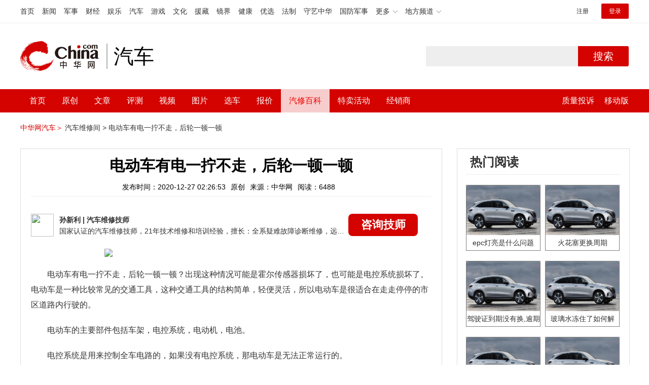

--- FILE ---
content_type: text/html; charset=UTF-8
request_url: https://3g.china.com/auto/mip/56638.html
body_size: 5859
content:
<!DOCTYPE html>
<html>
    <!DOCTYPE html>
<html>
<head>
<meta charset="utf-8">
<meta http-equiv=X-UA-Compatible content="IE=edge,chrome=1">
<meta name="viewport" content="width=device-width,initial-scale=1,maximum-scale=1,minimum-scale=1,user-scalable=no">
<title>电动车有电一拧不走，后轮一顿一顿_中华网汽车</title>
<meta name="keywords" content="电动车有电一拧不走，后轮一顿一顿">
<meta name="description" content="出现这种情况可能是霍尔传感器损坏了，也可能是电控系统损坏了。电动车是一种比较常见的交通工具，这种交通工具的结构简单，轻便">
<meta name="applicable-device" content="mobile">
<link rel="canonical" href="https://auto.china.com/mip/56638.html">
<meta name="viewport" content="width=device-width, initial-scale=1, maximum-scale=1, user-scalable=no" />
<meta content="yes" name="apple-mobile-web-app-capable" />
<meta content="black" name="apple-mobile-web-app-status-bar-style" />
<meta name="apple-mobile-web-app-title" content="中华网汽车">
<meta property="og:image" content="">
<meta content="telephone=no" name="format-detection" />
<meta content="email=no" name="format-detection" />
<link rel="stylesheet" href="https://3g.china.com/auto/Public/wap/css/swiper.min.css">
<link rel="stylesheet" href="https://3g.china.com/auto/Public/wap/css/style.css?v=202960418">
<script src="https://res2.wx.qq.com/open/js/jweixin-1.4.0.js?2024"></script>
<link rel="stylesheet" href="https://3g.china.com/auto/Public/wap/css/login.css?2028">
<link rel="stylesheet" href="https://3g.china.com/auto/Public/wap/css/comment.css?20181018">
<link rel="stylesheet" href="https://3g.china.com/auto/Public/wap/layer_mobile/need/layer.css?2028">
<meta name="author" content="ck" />
<!--<meta http-equiv="Content-Security-Policy" content="upgrade-insecure-requests" />   -->
</head>
		<meta property="og:image" content="https://auto-pic.china.com/202007/16/5f10452268d1a.jpg">
	<meta name="format-detection" content="telephone=yes" />
     <script src="https://3g.china.com/auto/Public/wap/js/wap_redirect.js?v=20210418"></script>
	<link rel="stylesheet" href="https://3g.china.com/auto/Public/home/css/qx_newlitter.css">
	<link rel="stylesheet" href="https://3g.china.com/auto/Public/wap/css/new-style.css?v=202140803">
    <style>

        .arti-relatedList .new-item-img{float:right;}
        .arti-relatedList .new-item-avg{padding: 5.667vw 0;}
        .new-item-avg div{width:100%;}

    .artcleCon img{width: 500px;}
.detail-not-img{position: relative;}
.detail-not-img-text{ position:absolute;left:22%; top:16%; width:180px;height: 100px;line-height: 80px;; overflow: hidden;word-break:break-all; text-align:center;padding: 0px!important; text-indent: 0em !important;}
.detail-not-img-text-line{line-height: 1.5;display: inline-block; vertical-align: middle;}
 .more-detail-not-img{position: relative;}
.more-detail-not-img-text{ position:absolute;left:21%; top:26%; width:100px;height: 40px;line-height: 50px;; overflow: hidden;word-break:break-all; text-align:center;}
.more-detail-not-img-text-line{line-height: 1.5;display: inline-block; vertical-align: middle;}

    </style>
	<body>
		<div class="header_bg">
			<div class="header">
				<a href="//3g.china.com/" class="header_logo"></a>
				<span class="header_txt"><a href="https://3g.china.com/auto/">汽车</a></span>
				<a class="header_home_btn" id="js-top-bar-menu" style="margin-left:2vw;float:right;width:5vw;background-image:url(//3g.china.com/static/img/icon_nav_btn_gray.png);"></a>
			</div>
		</div>
		<section class="indx-main-nav">
			<a href="https://3g.china.com/auto/" class="cur">首页</a>
			<a href="https://3g.china.com/auto/all">文章</a>
			<a href="https://3g.china.com/auto/car">选车</a>
			<a href="https://3g.china.com/auto/qx">汽修</a>
			<a href="https://3g.china.com/auto/mip">百科</a>
		</section>
		<section class="auto-artTitle">
			<h1 class="new-auto-title">电动车有电一拧不走，后轮一顿一顿</h1>
			<div class="new-auto-related">
				<span>2020-12-27 02:26:53</span>
			</div>
		</section>
		<article class="auto-video-info mt30">
			<div class="auto-video-person">
				<div class="auto-video-person-top">
					<img src="http://auto-pic.china.com/5e9a60564fd20.jpg">
					<em>孙新利</em>
					<span>汽车维修技师 </span>
				</div>
				<div class="auto-video-ask"><a  href="https://3g.china.com/auto/consultation/index?author_id=2&rq_id=56638&sr=mip" target="_self">我要咨询</a></div>

			</div>

			<div class="auto-video-txt auto_height" id="js-auto-video-txt">

                 				<p><img class="img-responsive center-block" src="https://auto-pic.china.com/uploads/allimg/201210/1616301126-0.jpg" class="img-polaroid" /></p><p>出现这种情况可能是霍尔传感器损坏了，也可能是电控系统损坏了。电动车是一种比较常见的交通工具，这种交通工具的结构简单，轻便灵活，所以电动车是很适合在走走停停的市区道路内行驶的。</p><p>电动车的主要部件包括车架，电控系统，电动机，电池。</p><p>电控系统是用来控制全车电路的，如果没有电控系统，那电动车是无法正常运行的。</p><p>电动机是电动车动力的来源，电动机负责驱动电动车前进。</p><p>电池是用来储存电能的，电池可以给全车的电子设备供电。</p><p>如果没有电池，那电动车也是无法正常行驶的。</p><p>电池是一个需要定期更换的易损件，随着充放电次数的增加，电池的性能也会降低，所以电池是需要定期更换的。</p><p>在充电或放电时，电池中的离子会在电解液中移动，部分离子在电解液中移动时会与电解液发生化学反应。</p><p>随着充放电次数的增加，电池中的离子数量也会越来越少，所以电池的性能就会降低。</p><p>如果能够保持正确的用车习惯，那是可以有效延长电池的使用寿命的。</p><p>建议大家在充电时使用合适的充电器，并且要避免电池过度充电和过度放电。</p><p> </p>			</div>
			<!--广告轮播-->
			<div class="qx-swiper">
				<div class="qx-swiper-container">
					<div class="swiper-wrapper">
						<div class="swiper-slide"><a href="https://3g.china.com/auto/guide/29943.html"><img src="http://auto-pic.china.com/2023/03/30/642503accf9cb.jpg" alt=""></a></div><div class="swiper-slide"><a href="https://3g.china.com/auto/guide/30351.html"><img src="http://auto-pic.china.com/2023/03/30/6425038851e0a.jpg" alt=""></a></div><div class="swiper-slide"><a href="https://3g.china.com/auto/guide/31048.html"><img src="http://auto-pic.china.com/2023/06/05/647d94aebbe33.jpg" alt=""></a></div>					</div>
					<!--<div class="qx-swiper-pagination"></div>-->
				</div>
			</div>
			<!--<div class="qx-continue-reading" id="js-auto-video-showmore">阅读全文 ↓</div>-->

		</article>
				<section class="artiMod arti-relatedList mt80">

			<div class="new-modHd">

				<h4> 相关阅读 </h4>
			</div>
			<div class="defList" id="devlist">
                <div class="new-item">
					<div class="new-item-img">
						<a href="https://3g.china.com/auto/mip/1057707.html" title="电动车一顿一顿的是什么原因">
                            <img  src="http://auto-pic.china.com//mips/20230729/09512400.jpg" onerror="this.src='https://3g.china.com/auto/Public/wap/img/not-pic.jpg'">
						</a>
					</div>
					<div class="new-item-con">
						<h3 class="new-item-tit"><a href="https://3g.china.com/auto/mip/1057707.html" title="电动车一顿一顿的是什么原因" >电动车一顿一顿的是什么原因</a></h3>
						<div class="new-item-des">电动车一顿一顿的原因：1、车胎打气时没注意，把外胎打偏了。解决方法：需...</div>
					</div>
				</div><div class="new-item">
					<div class="new-item-img">
						<a href="https://3g.china.com/auto/mip/1049280.html" title="电动车给电一停一顿的是为什么">
                            <img  src="http://auto-pic.china.com//mips/20230729/11358600.jpg" onerror="this.src='https://3g.china.com/auto/Public/wap/img/not-pic.jpg'">
						</a>
					</div>
					<div class="new-item-con">
						<h3 class="new-item-tit"><a href="https://3g.china.com/auto/mip/1049280.html" title="电动车给电一停一顿的是为什么" >电动车给电一停一顿的是为什么</a></h3>
						<div class="new-item-des">电动车给电一停一顿的原因：1、电机线松动或烧毁。主要是接头没有接紧（接...</div>
					</div>
				</div><div class="new-item">
					<div class="new-item-img">
						<a href="https://3g.china.com/auto/mip/1025910.html" title="一松油门车就一顿一顿">
                            <img  src="http://auto-pic.china.com//mips/20230729/10649300.jpg" onerror="this.src='https://3g.china.com/auto/Public/wap/img/not-pic.jpg'">
						</a>
					</div>
					<div class="new-item-con">
						<h3 class="new-item-tit"><a href="https://3g.china.com/auto/mip/1025910.html" title="一松油门车就一顿一顿" >一松油门车就一顿一顿</a></h3>
						<div class="new-item-des">一松油门车就一顿一顿的原因：1、手动挡车辆出现这样的问题，大多数都是因...</div>
					</div>
				</div><div class="new-item">
					<div class="new-item-img">
						<a href="https://3g.china.com/auto/mip/491509.html" title="电动车拧油门一顿一顿不走是怎么回事？">
                            <img  src="http://auto-pic.china.com//mips/20230729/83135700.jpg" onerror="this.src='https://3g.china.com/auto/Public/wap/img/not-pic.jpg'">
						</a>
					</div>
					<div class="new-item-con">
						<h3 class="new-item-tit"><a href="https://3g.china.com/auto/mip/491509.html" title="电动车拧油门一顿一顿不走是怎么回事？" >电动车拧油门一顿一顿不走是怎么回事？</a></h3>
						<div class="new-item-des">电动车拧油门一顿一顿不走的主要原因是电量不足、电源线接触不良或是控制器...</div>
					</div>
				</div><div class="new-item">
					<div class="new-item-img">
						<a href="https://3g.china.com/auto/mip/478656.html" title="电动车拧油门一顿一顿不走原因，电动车拧油门">
                            <img  src="http://auto-pic.china.com//mips/20220624/50710500.jpg" onerror="this.src='https://3g.china.com/auto/Public/wap/img/not-pic.jpg'">
						</a>
					</div>
					<div class="new-item-con">
						<h3 class="new-item-tit"><a href="https://3g.china.com/auto/mip/478656.html" title="电动车拧油门一顿一顿不走原因，电动车拧油门" >电动车拧油门一顿一顿不走原因，电动车拧油门</a></h3>
						<div class="new-item-des">在夏天使用电动车的时候，尽量要注意蓄电池的安全，因为天气比较炎热，电动...</div>
					</div>
				</div><div class="new-item">
					<div class="new-item-img">
						<a href="https://3g.china.com/auto/mip/470457.html" title="电动车加油门起来一顿一顿不走">
                            <img  src="http://auto-pic.china.com//mips/20220208/47968100.jpg" onerror="this.src='https://3g.china.com/auto/Public/wap/img/not-pic.jpg'">
						</a>
					</div>
					<div class="new-item-con">
						<h3 class="new-item-tit"><a href="https://3g.china.com/auto/mip/470457.html" title="电动车加油门起来一顿一顿不走" >电动车加油门起来一顿一顿不走</a></h3>
						<div class="new-item-des">电动机加油门时一顿一顿的主要原因是电量不足，电源线接触不良，或是控制器...</div>
					</div>
				</div><div class="new-item">
					<div class="new-item-img">
						<a href="https://3g.china.com/auto/mip/411417.html" title="电动车启动时一顿一顿是怎么回事">
                            <img  src="http://auto-pic.china.com//mips/20211252/39931800.jpg" onerror="this.src='https://3g.china.com/auto/Public/wap/img/not-pic.jpg'">
						</a>
					</div>
					<div class="new-item-con">
						<h3 class="new-item-tit"><a href="https://3g.china.com/auto/mip/411417.html" title="电动车启动时一顿一顿是怎么回事" >电动车启动时一顿一顿是怎么回事</a></h3>
						<div class="new-item-des">电动车启动时一顿一顿的原因有电机线松动，或烧焦；电瓶电量不足，或电瓶接...</div>
					</div>
				</div><div class="new-item">
					<div class="new-item-img">
						<a href="https://3g.china.com/auto/mip/383390.html" title="电动车后轮一顿一顿的什么情况">
                            <img  src="http://auto-pic.china.com/cj/202110/21/1634802006_81236800.jpg" onerror="this.src='https://3g.china.com/auto/Public/wap/img/not-pic.jpg'">
						</a>
					</div>
					<div class="new-item-con">
						<h3 class="new-item-tit"><a href="https://3g.china.com/auto/mip/383390.html" title="电动车后轮一顿一顿的什么情况" >电动车后轮一顿一顿的什么情况</a></h3>
						<div class="new-item-des">		出现这种情况可能是后轮的电动机出现了故障导致的。电动车是一种结构简...</div>
					</div>
				</div><div class="new-item">
					<div class="new-item-img">
						<a href="https://3g.china.com/auto/mip/97461.html" title="电动车加速时一顿一顿的">
                            <img  src="http://auto-pic.china.com/202103/17/1615969991_51175600.jpg" onerror="this.src='https://3g.china.com/auto/Public/wap/img/not-pic.jpg'">
						</a>
					</div>
					<div class="new-item-con">
						<h3 class="new-item-tit"><a href="https://3g.china.com/auto/mip/97461.html" title="电动车加速时一顿一顿的" >电动车加速时一顿一顿的</a></h3>
						<div class="new-item-des">
出现这样的状况大约率是由于刹车断电开关出现了故障问题影响到的，出现这...</div>
					</div>
				</div><div class="new-item">
					<div class="new-item-img">
						<a href="https://3g.china.com/auto/mip/59921.html" title="电动车加速时一顿一顿的">
                            <img  src="http://auto-pic.china.com//uploads/allimg/201210/1A533Da-0.jpg" onerror="this.src='https://3g.china.com/auto/Public/wap/img/not-pic.jpg'">
						</a>
					</div>
					<div class="new-item-con">
						<h3 class="new-item-tit"><a href="https://3g.china.com/auto/mip/59921.html" title="电动车加速时一顿一顿的" >电动车加速时一顿一顿的</a></h3>
						<div class="new-item-des">出现这种情况大概率是因为刹车断电开关出现了故障导致的，出现这种情况后要...</div>
					</div>
				</div><div class="new-item">
					<div class="new-item-img">
						<a href="https://3g.china.com/auto/mip/59096.html" title="电动车启动的时候一顿一顿的">
                            <img  src="http://auto-pic.china.com//uploads/allimg/201210/1645334151-0.jpg" onerror="this.src='https://3g.china.com/auto/Public/wap/img/not-pic.jpg'">
						</a>
					</div>
					<div class="new-item-con">
						<h3 class="new-item-tit"><a href="https://3g.china.com/auto/mip/59096.html" title="电动车启动的时候一顿一顿的" >电动车启动的时候一顿一顿的</a></h3>
						<div class="new-item-des">出现这种情况可能是控制器损坏了，出现这种情况后应该去更换控制器。控制器...</div>
					</div>
				</div><div class="new-item">
					<div class="new-item-img">
						<a href="https://3g.china.com/auto/mip/58005.html" title="电动车电机咔咔响一顿一顿的">
                            <img  src="http://auto-pic.china.com//uploads/allimg/201210/1632313646-0.jpg" onerror="this.src='https://3g.china.com/auto/Public/wap/img/not-pic.jpg'">
						</a>
					</div>
					<div class="new-item-con">
						<h3 class="new-item-tit"><a href="https://3g.china.com/auto/mip/58005.html" title="电动车电机咔咔响一顿一顿的" >电动车电机咔咔响一顿一顿的</a></h3>
						<div class="new-item-des">这是因为电动机损坏了导致的，出现这种情况后一定要去维修。如果电动机已经...</div>
					</div>
				</div><div class="new-item">
					<div class="new-item-img">
						<a href="https://3g.china.com/auto/mip/57912.html" title="电动车进水后有电一拧不走">
                            <img  src="http://auto-pic.china.com//uploads/allimg/201210/16312U204-0.jpg" onerror="this.src='https://3g.china.com/auto/Public/wap/img/not-pic.jpg'">
						</a>
					</div>
					<div class="new-item-con">
						<h3 class="new-item-tit"><a href="https://3g.china.com/auto/mip/57912.html" title="电动车进水后有电一拧不走" >电动车进水后有电一拧不走</a></h3>
						<div class="new-item-des">出现这种情况是因为短路了导致的。电动车是一种结构比较简单的交通工具，这...</div>
					</div>
				</div><div class="new-item">
					<div class="new-item-img">
						<a href="https://3g.china.com/auto/mip/57382.html" title="电动车启动的时候一顿一顿的">
                            <img  src="http://auto-pic.china.com//uploads/allimg/201210/1625256228-0.jpg" onerror="this.src='https://3g.china.com/auto/Public/wap/img/not-pic.jpg'">
						</a>
					</div>
					<div class="new-item-con">
						<h3 class="new-item-tit"><a href="https://3g.china.com/auto/mip/57382.html" title="电动车启动的时候一顿一顿的" >电动车启动的时候一顿一顿的</a></h3>
						<div class="new-item-des">出现这种情况是控制器损坏了导致的。出现这种情况后应该去更换控制器。控制...</div>
					</div>
				</div><div class="new-item">
					<div class="new-item-img">
						<a href="https://3g.china.com/auto/mip/57330.html" title="电动车起步一顿一顿的是什么原因">
                            <img  src="http://auto-pic.china.com//uploads/allimg/201210/162451B62-0.jpg" onerror="this.src='https://3g.china.com/auto/Public/wap/img/not-pic.jpg'">
						</a>
					</div>
					<div class="new-item-con">
						<h3 class="new-item-tit"><a href="https://3g.china.com/auto/mip/57330.html" title="电动车起步一顿一顿的是什么原因" >电动车起步一顿一顿的是什么原因</a></h3>
						<div class="new-item-des">出现这种情况可能是电动机损坏导致的，可能是控制器损坏导致的。出现这种情...</div>
					</div>
				</div><div class="new-item">
					<div class="new-item-img">
						<a href="https://3g.china.com/auto/mip/56638.html" title="电动车有电一拧不走，后轮一顿一顿">
                            <img  src="http://auto-pic.china.com//uploads/allimg/201210/1616301126-0.jpg" onerror="this.src='https://3g.china.com/auto/Public/wap/img/not-pic.jpg'">
						</a>
					</div>
					<div class="new-item-con">
						<h3 class="new-item-tit"><a href="https://3g.china.com/auto/mip/56638.html" title="电动车有电一拧不走，后轮一顿一顿" >电动车有电一拧不走，后轮一顿一顿</a></h3>
						<div class="new-item-des">出现这种情况可能是霍尔传感器损坏了，也可能是电控系统损坏了。电动车是一...</div>
					</div>
				</div><div class="new-item">
					<div class="new-item-img">
						<a href="https://3g.china.com/auto/mip/56121.html" title="电动车加油门一顿一顿啥原因">
                            <img  src="http://auto-pic.china.com//uploads/allimg/201210/1610121051-0.jpg" onerror="this.src='https://3g.china.com/auto/Public/wap/img/not-pic.jpg'">
						</a>
					</div>
					<div class="new-item-con">
						<h3 class="new-item-tit"><a href="https://3g.china.com/auto/mip/56121.html" title="电动车加油门一顿一顿啥原因" >电动车加油门一顿一顿啥原因</a></h3>
						<div class="new-item-des">这可能是电瓶没电了导致的，也有可能是控制器损坏了导致的。如果是控制器损...</div>
					</div>
				</div><div class="new-item">
					<div class="new-item-img">
						<a href="https://3g.china.com/auto/mip/55296.html" title="电动车拧把手不走有电">
                            <img  src="http://auto-pic.china.com//uploads/allimg/201210/1600592261-0.jpg" onerror="this.src='https://3g.china.com/auto/Public/wap/img/not-pic.jpg'">
						</a>
					</div>
					<div class="new-item-con">
						<h3 class="new-item-tit"><a href="https://3g.china.com/auto/mip/55296.html" title="电动车拧把手不走有电" >电动车拧把手不走有电</a></h3>
						<div class="new-item-des">这是因为电动车的霍尔传感器损坏了导致的，出现这种情况后需要更换电动车的...</div>
					</div>
				</div><div class="new-item">
					<div class="new-item-img">
						<a href="https://3g.china.com/auto/mip/54896.html" title="电动车加油门一顿一顿啥原因">
                            <img  src="http://auto-pic.china.com//uploads/allimg/201210/1556313352-0.jpg" onerror="this.src='https://3g.china.com/auto/Public/wap/img/not-pic.jpg'">
						</a>
					</div>
					<div class="new-item-con">
						<h3 class="new-item-tit"><a href="https://3g.china.com/auto/mip/54896.html" title="电动车加油门一顿一顿啥原因" >电动车加油门一顿一顿啥原因</a></h3>
						<div class="new-item-des">这是控制器损坏了导致的，出现这种情况后应该更换控制器。控制器是电动车上...</div>
					</div>
				</div><div class="new-item">
					<div class="new-item-img">
						<a href="https://3g.china.com/auto/mip/53658.html" title="电动车拧油门一顿一顿要么不动了">
                            <img  src="http://auto-pic.china.com//uploads/allimg/201210/1542395622-0.jpg" onerror="this.src='https://3g.china.com/auto/Public/wap/img/not-pic.jpg'">
						</a>
					</div>
					<div class="new-item-con">
						<h3 class="new-item-tit"><a href="https://3g.china.com/auto/mip/53658.html" title="电动车拧油门一顿一顿要么不动了" >电动车拧油门一顿一顿要么不动了</a></h3>
						<div class="new-item-des">出现这种情况是由于电控系统损坏引起的，解决这个问题需要更换电控系统。电...</div>
					</div>
				</div>			</div>

		</section>
				<section class="artiMod arti-hotReadtList mt80">

			<div class="new-modHd">
				<h4>热门阅读</h4>
			</div>
			<ul>
                <li>
					<a  href="https://3g.china.com/auto/qx/6077.html">
						<img src="http://auto-pic.china.com/202006/28/5ef83e9023d35.jpg" onerror="this.src='https://3g.china.com/auto/Public/wap/img/not-pic.jpg'">
						<h5>epc灯亮是什么问题</h5>
					</a>
				</li><li>
					<a  href="https://3g.china.com/auto/qx/939.html">
						<img src="http://auto-pic.china.com/202101/15/60015b073c68a.jpg" onerror="this.src='https://3g.china.com/auto/Public/wap/img/not-pic.jpg'">
						<h5>火花塞更换周期</h5>
					</a>
				</li><li>
					<a  href="https://3g.china.com/auto/qx/4511.html">
						<img src="http://auto-pic.china.com/202005/18/5ec2474e70e99.jpg" onerror="this.src='https://3g.china.com/auto/Public/wap/img/not-pic.jpg'">
						<h5>驾驶证到期没有换,逾期怎么办??</h5>
					</a>
				</li><li>
					<a  href="https://3g.china.com/auto/qx/190.html">
						<img src="http://auto-pic.china.com/202012/30/5febdbfc947e9.jpg" onerror="this.src='https://3g.china.com/auto/Public/wap/img/not-pic.jpg'">
						<h5>玻璃水冻住了如何解决？</h5>
					</a>
				</li><li>
					<a  href="https://3g.china.com/auto/qx/807.html">
						<img src="http://auto-pic.china.com/202008/14/5f3634ef46193.jpg" onerror="this.src='https://3g.china.com/auto/Public/wap/img/not-pic.jpg'">
						<h5>bba是什么车</h5>
					</a>
				</li><li>
					<a  href="https://3g.china.com/auto/qx/5222.html">
						<img src="http://auto-pic.china.com/202005/21/5ec611ff71e32.jpg" onerror="this.src='https://3g.china.com/auto/Public/wap/img/not-pic.jpg'">
						<h5>92号95号汽油区别</h5>
					</a>
				</li>			</ul>
		</section>


		<!-- 弹层 -->
<div class="floating-shade" id="js-floating">
<script src="https://3g.china.com/auto/Public/wap/js/jquery-1.11.0.min.js?2026"></script>
<!-- 文章页右上角菜单弹层Start -->
  <div class="floating-layer" id="js-top-menu">
      <div class="fl-header">
          <a href="//3g.china.com/" class="header_logo"></a>
          <span class="header_txt"><a href="https://3g.china.com/auto/">汽车</a></span>
          <i class="fl-close js-pop-close"></i>
      </div>
      <div class="fl-tm-body">

      	<dl class="clearfix">
      		<dt><a href="https://3g.china.com/auto">首页</a></dt>
      	</dl>
        <dl class="clearfix">
            <dt><a href="https://3g.china.com/auto/all">文章</a></dt>
          <dd>
          <a href="https://3g.china.com/auto/new">新车</a>
          <a href="https://3g.china.com/auto/testing">评测</a>
          <a href="https://3g.china.com/auto/guide">导购</a>
         <!-- <a href="/">视频</a>
          <a href="/">原创</a>
          <a href="/">厂商</a>-->
          <a href="https://3g.china.com/auto/trade">行业</a>
          <a href="https://3g.china.com/auto/sale">行情</a>
          <a href="https://3g.china.com/auto/tech">科技</a>
          <!--<a href="/">游记</a>
          <a href="/">图说</a>-->
          <a href="https://3g.china.com/auto/experience">用车</a>
          <a href="https://3g.china.com/auto/ev">新能源</a>
          </dd>
        </dl>
      	<dl class="two-colum clearfix">
            <dt><a href="https://3g.china.com/auto/car">选车</a></dt>
      		<dd>
          <a href="https://3g.china.com/auto/car">品牌选车</a>
          <a href="https://3g.china.com/auto/select/filter">条件选车</a>
          <a href="https://3g.china.com/auto/top/user">用户关注</a>
          <a href="https://3g.china.com/auto/top">销量排行</a>
          <a href="https://3g.china.com/auto/top/ev">新能源</a>
          </dd>
      	</dl>
        <dl class="clearfix">
      		<dt><a href="https://3g.china.com/auto/video">视频</a></dt> 
            <dd>
                <a style="width:20vw" href="https://3g.china.com/auto/column-0-0-4-1">陈老师探4S店</a>
                <a style="width:16.33333vw" href="https://3g.china.com/auto/qx/">汽车维修间</a>
                <a href="https://3g.china.com/auto/mip/">汽修百科</a>
                <a style="margin-right:2.66667vw" href="https://3g.china.com/auto/wb/">维保数据</a>
                <a style="width:16.33333vw" href="https://3g.china.com/auto/fault/">故障码解析</a>
            </dd>
      	</dl>
          <dl class="clearfix">
      		<dt><a href="https://auto.china.com/movecar/address">会员</a></dt>
              <dd>
                <a href="https://auto.china.com/movecar/address">会员福利</a>
            </dd>
      	</dl>
       <!--   
        <dl class="clearfix">
          <dt><a href="/">图片</a></dt>
        </dl>
        <dl class="clearfix">
          <dt><a href="/">视频</a></dt>
        </dl>
          -->
      </div>
  </div>
<!-- 文章页右上角菜单弹层End -->

<div class="floating-bg"></div>
<script src="https://3g.china.com/auto/Public/wap/js/jquery-1.11.0.min.js"></script>
<script src="https://3g.china.com/auto/Public/wap/js/swiper.min.js"></script>
<script src="https://3g.china.com/auto/Public/wap/js/main.js?v=20200724"></script>
<script src="https://3g.china.com/auto/Public/wap/layer_mobile/layer.js"></script>
<script src="https://3g.china.com/auto/Public/wap/js/aes.js"></script>
<script src="https://3g.china.com/auto/Public/wap/js/md5.js"></script>
<script src="https://3g.china.com/auto/Public/wap/js/pad-zeropadding.js"></script>
<script src="https://3g.china.com/auto/Public/wap/js/crypjs.js?v=20191018"></script>
<script src="https://3g.china.com/auto/Public/wap/js/mip_main.js?v=20200721"></script>
<!-- wechatStart -->
<script src="//3g.china.com/js/wechatshare.v1.js"></script>
<script type="text/javascript">
    var img_url = 'http://auto-pic.china.com//uploads/allimg/201210/1616301126-0.jpg';
    if(!img_url){
        var base_url = "https://auto.china.com/";
        img_url =base_url +"Public/home/img/none_img.jpg";
    }
    mintPrompt.share({
        title:'电动车有电一拧不走，后轮一顿一顿_中华网汽车',
        summary:'出现这种情况可能是霍尔传感器损坏了，也可能是电控系统损坏了。电动车是一种比较常见的交通工具，这种交通工具的结构简单，轻便',
        pic:img_url
    });
</script>
<!-- wechatEnd -->
<script>
var _hmt = _hmt || [];
(function() {
  var hm = document.createElement("script");
  hm.src = "https://hm.baidu.com/hm.js?789205f497636728e9d3f81e85ba77e9";
  var s = document.getElementsByTagName("script")[0];
  s.parentNode.insertBefore(hm, s);
})();
</script>
<!--<div class="item-ad clearfix fiad" style="position:fixed;bottom:0;display:none;">-->
    <!--<a href="https://4s.china.com/zt/1.html" >-->
        <!--<img style="width:100%;" src="https://auto-pic.china.com/foot-fix.gif">-->
    <!--</a>-->
<!--</div>-->
</body>
</html>

--- FILE ---
content_type: text/html; charset=UTF-8
request_url: https://auto.china.com/mip/56638.html
body_size: 16820
content:
<!DOCTYPE html>
<html>
<head>
<meta charset="utf-8">
<!--神马-->
<meta name="shenma-site-verification" content="4a1f818bb25776dc7714c5dea7de4970_1596534012">
<meta http-equiv="X-UA-Compatible" content="IE=edge,chrome=1">
<title>电动车有电一拧不走，后轮一顿一顿_中华网汽车</title>
<meta name="keywords" content="电动车有电一拧不走，后轮一顿一顿">
<meta name="description" content="出现这种情况可能是霍尔传感器损坏了，也可能是电控系统损坏了。电动车是一种比较常见的交通工具，这种交通工具的结构简单，轻便灵活，所以电动车是很适合在走走停停的市区道路内行驶的。电动车的主要部件包括车架，电控系统，电动机，电池。电控系统是用来控制全车电路的，如果没有电控系统，那电动车是无法正常运行的。电动机是电动车动力的来源，电动机负责驱动电动车前进。电池是用来储存电能的，电池可以给全车的电子设备供电">
<meta name="shenma-site-verification" content="edfe58a2296329502e37fad18ffecd0c_1552905331">
<meta name="360-site-verification" content="1136d42ff1861e4942955b81ecd5e7ab" />
<meta name="sogou_site_verification" content="DIZUs89J0u"/>
<!--<base href="https://auto.china.com/" />
<meta http-equiv="Content-Security-Policy" content="upgrade-insecure-requests" />-->
<meta name="applicable-device" content="pc">
<meta name="mobile-agent" content="format=html5;url=https://3g.china.com/auto/mip/56638.html">
<link rel="alternate" media="only screen and(max-width: 640px)"  href="https://3g.china.com/auto/mip/56638.html">
<link href="/Public/home/css/style.css?v=202640424" rel="stylesheet">
<script src="/Public/home/js/pc_redirect.js?v=1"></script><meta name="author" content="ck" />
    <style>
        .article_nav{top:38px}
        .auto-header_top .auto_search-btn{border-top-right-radius: 10px;border-bottom-right-radius: 10px;}
        .auto-header_top input{background-color: #fff;border: 1px solid #cccccc;border-top-left-radius: 10px;border-bottom-left-radius: 10px;}
        .auto-header_top .auto-top-search{margin-left: -224px;}
    </style>
</head>

<body>
<!-- 页头 -->
<link href="//www.china.com/zh_cn/plugin/all/topheader/top_header_style_2021.css" rel="stylesheet">
<div class="top_header_bg">
	<div class="top_header">
		<ul class="top_header_channel">
			<li><a href="//www.china.com/" target="_blank">首页</a></li>
			<li><a href="//news.china.com/" target="_blank">新闻</a></li>
			<li><a href="//military.china.com" target="_blank">军事</a></li>
			<li><a href="//finance.china.com/" target="_blank">财经</a></li>
			<li><a href="//ent.china.com/" target="_blank">娱乐</a></li>
			<li><a href="//auto.china.com/" target="_blank">汽车</a></li>
			<li><a href="//game.china.com/" target="_blank">游戏</a></li>
			<li><a href="//culture.china.com/" target="_blank">文化</a></li>
			<li><a href="//yuanzang.china.com" target="_blank">援藏</a></li>
			<li><a href="//jingjie.china.com/" target="_blank">镜界</a></li>
			<li><a href="//health.china.com/" target="_blank">健康</a></li>
			<li><a href="//youxuan.china.com/" target="_blank">优选</a></li>
			<li><a href="//law.china.com/" target="_blank">法制</a></li>
			<li><a href="//shouyi.china.com/" target="_blank">守艺中华</a></li>
			<li><a href="//guofang.china.com/" target="_blank">国防军事</a></li>
			<li class="top_header_sub">更多<div class="sub"><a href="//fo.china.com/" target="_blank">佛学</a><a href="//jiu.china.com/" target="_blank">酒业</a><a href="//history.china.com" target="_blank">文史</a><a href="//gushici.china.com/" target="_blank">古诗词</a><a href="//art.china.com/renwu/" target="_blank">人物</a><a href="//jiemeng.china.com/" target="_blank">解梦</a><a href="//life.china.com/" target="_blank">生活</a></div></li>
			<li class="top_header_sub">地方频道<div class="sub"><a href="//hubei.china.com/" target="_blank">湖北</a><a href="//sd.china.com/" target="_blank">山东</a><a href="//sx.china.com/" target="_blank">山西</a><a href="//shaanxi.china.com/" target="_blank">陕西</a><a href="//yunnan.china.com/" target="_blank">云南</a></div></li>
		</ul>
		<script>(function(){var hover=function(elem,overCallback,outCallback){var isHover=false;var preOvTime=new Date().getTime();function over(e){var curOvTime=new Date().getTime();isHover=true;if(curOvTime-preOvTime>10){overCallback(e,elem)}preOvTime=curOvTime};function out(e){var curOvTime=new Date().getTime();preOvTime=curOvTime;isHover=false;setTimeout(function(){if(!isHover){outCallback(e,elem)}},10)};elem.addEventListener('mouseover',over,false);elem.addEventListener('mouseout',out,false)};var _elem=document.querySelectorAll('.top_header_sub');for(var i=0,j=_elem.length;i<j;i++){hover(_elem[i],function(e,elem){elem.className='top_header_sub over'},function(e,elem){elem.className='top_header_sub'})}})();</script>
		<ul class="top_header_nav">
			<li><span id="headNavLogin" class="headNavLogin"><a id="headNav_reg" href="//passport.china.com/reg/mobile" target="_blank" class="reg">注册</a><a id="headNav_login" href="//passport.china.com/" target="_blank" class="login">登录</a></span></li>
		</ul>
		<script src="//dvsend.china.com/china_login/js/china_api_login.js"></script>
		<script>china_api_login({id:'headNavLogin',initHTML:'<a id="headNav_reg" href="//passport.china.com/reg/mobile" target="_blank" class="reg">注册</a><a id="headNav_login" href="//passport.china.com/" target="_blank" class="login">登录</a>',logonHTML:'<em class="headNavLogout"><span title="[F7:nickname /]"><a href="//passport.china.com/">[F7:nickname /]</a></span>[F7:out /]</em>'});</script>
	</div>
</div>
<!--<div class="auto-header_top">-->
	<!--<div class="auto-logo"><a href="/">汽车</a></div>-->
	<!--<div class="auto-top-search">-->
		<!--<form action="/search/index" method="get" id="sform" target="_blank" >-->
			<!--<input type="text" class="search-text" id="q" name="q" value="" autocomplete="off">-->
			<!--<a class="auto_search-btn" href="javascript:void(0);" onclick="document.getElementById('sform').submit();return false;">搜索</a>-->
		<!--</form>-->
	<!--</div>-->
	<!--&lt;!&ndash;<div class="auto_login">-->
    	<!--<iframe-->
    <!--width="300px;"-->
    <!--height="50px;"-->
    <!--src="/login_ifram.php?1752074360"></iframe>-->
    <!--</div>&ndash;&gt;-->

<!--</div>-->
<div class="top_header_info">
	<div class="top_header_logo"><a href="//www.china.com" target="_blank">中华网 china.com</a></div>
	<div class="top_header_logo_channel">汽车</div>
	<div class="top_header_right">
		<div class="auto-top-search">
			<form action="/search/index" method="get" id="sform" target="_blank" >
				<input type="text" class="search-text" id="q" name="q" value="" autocomplete="off">
				<a class="auto_search-btn" href="javascript:void(0);" onclick="document.getElementById('sform').submit();return false;">搜索</a>
			</form>
		</div>
	</div>
</div>
<div class="auto-header auto-header_new">
	<div class="container">
		<div class="auto-nav" style="width: 970px">
			<ul class="clearfix">
		    <li  style="padding-left: 18px;"><a href="/" target="_blank">首页</a></li>
            <li ><a href="/original"  target="_blank">原创</a></li>
                             <li class="article_navBox ">
               <a href="javascript:void(0)">文章</a><i class="iconfont at-arrowdown"></i>
		    	<div class="article_nav">
		    		<a href="/all">全部文章</a>
		    		<a href="/ev">新能源汽车</a>
		    		<a href="/new">新车资讯</a>
		    		<a href="/guide">新车导购</a>
		    		<a href="/trade">行业追踪</a>
		    		<a href="/tech">汽车科技</a>
		    		<a href="/sale">热门行情</a>
					<a href="/merchant">经销商文章</a>
		    	</div>
		    </li>
            <li><a href="/testing" target="_blank">评测</a></li>

		    <li class="article_navBox "><a href="javascript:void(0)">视频</a><i class="iconfont at-arrowdown"></i>
		    	<div class="article_nav">
                    <a href="/video">全部视频</a>
                    <a href="/live">中华网直播</a>
					<a href="/column-0-0-4-1.html">陈老师探4S店</a>
		    		<a href="/column-0-0-3-1.html">华语车谈录</a>
		    		<a href="/column-0-0-2-1.html">别闹测车呢</a>
		    		<a href="/column-0-0-1-1.html">中华网拜访</a>
                    <a href="/qx/">汽车维修间</a>
		    	</div>
		    </li>
		    <li ><a href="/pic" target="_blank">图片</a></li>
		    <li ><a href="/car" target="_blank">选车</a></li>
		    <!--<li ><a href="/contrast" target="_blank">车型对比</a></li>-->
		    <li ><a href="/prices" target="_blank">报价</a></li>

            <li class="article_navBox  active "><a href="javascript:void(0)">汽修百科</a><i class="iconfont at-arrowdown"></i>
		    	<div class="article_nav">

                                <a href="/qx/">汽修百科</a>
								<a href="/mip/">汽车维修间</a>
								<a href="/wb/">维保数据</a>
								<a href="/fault/">故障码解析</a>

		    	</div>
		    </li>

            <li><a href="https://4s.china.com/pc" target="_blank">特卖活动</a></li>
		    <li ><a href="/distributor" target="_blank">经销商</a></li>
		     <li class="auto_mBox article_navBox">
                 <div style="padding-right:20px;"><a href="/quality" target="_blank">质量投诉</a></div>
				 <div class="auto_m">
					 <a href="javascript:void(0)">移动版</a><i class="iconfont at-arrowdown"></i>
					 <div class="article_nav">
					    <a href="http://3g.china.com/auto">触屏版</a>
					    <a href="/mobile">中华网汽车APP</a>
					 </div>
				</div>
			</li>
			</ul>
		</div>
	</div>
</div>
 <script src="/Public/home/js/jquery-1.11.0.min.js"></script>
<script>

    $('.active').css('background-color','rgba(255,255,255,0.8)')
    $('.active').find('a').css('color','#ef0000')
    $('.article_nav').find('a').css('color','#666')
    $('.article_nav').find('a').mouseover(function(){
         $('.article_nav').find('a').css('color','#666');
         $('.article_nav').find('a').css('background','#fff')

    	$(this).css('color','#fff');
        $(this).css('background','#2E0909')

    })
</script>

<link rel="stylesheet" href="/Public/home/css/n_mip_style.css?202608207">
<style>
    .artcleCon img{width: 500px;}
.detail-not-img{position: relative;}
.detail-not-img-text{ position:absolute;left:32%; top:30%; width:260px;height: 100px;line-height: 80px;; overflow: hidden;word-break:break-all; text-align:center;padding: 0px!important; text-indent: 0em !important;}
.detail-not-img-text-line{line-height: 1.5;display: inline-block; vertical-align: middle;}
 .more-detail-not-img{position: relative;}
.more-detail-not-img-text{ position:absolute;left:21%; top:26%; width:100px;height: 40px;line-height: 50px;; overflow: hidden;word-break:break-all; text-align:center;}
.more-detail-not-img-text-line{line-height: 1.5;display: inline-block; vertical-align: middle;}
</style>
		<div class="container" style="padding:20px 0 30px;">
			<a href="/" style="color:#d40300;">中华网汽车＞</a>
			<a href="/mip">汽车维修间 ></a>
			<a href="">电动车有电一拧不走，后轮一顿一顿</a>
		</div>
		<div class="container">
			<div class="all-left">

				<div class="wenda-content-box">
					<div class="wenda-content-top">
						<h1 class="wenda-info-title">电动车有电一拧不走，后轮一顿一顿</h1>
						<div class="wenda-info-source">
							<span class="wenda-time">发布时间：2020-12-27 02:26:53</span>
							<span class="wenda-yuanchuang">原创</span>
							<span class="wenda-source">来源：中华网</span>
							<span class="wenda-read">阅读：6488</span>
						</div>
					</div>
					<div class="articleBox">
						<!--<div class="txt-title">
							<h4>问答简介</h4>
						</div>-->
						<div class="wenda-artisan clearfix">
							<div class="wenda-artisan-img"><img src="http://auto-pic.china.com/5e9a60564fd20.jpg"></div>
							<div class="wenda-master-box">
								<div class="wenda-master"><span class="wenda-name"> 孙新利</span> | <span class="wenda-skilltitle">汽车维修技师</span></div>
								<div class="wenda-master-address">国家认证的汽车维修技师，21年技术维修和培训经验，擅长：全系疑难故障诊断维修，远程维修技术指导</div>
							</div>
							<a class="zixun-btn" id="zixunBtn" rel="nofollow">咨询技师</a>
						</div>
						<div class="artcleCon">

                          
						   	<p><img class="img-responsive center-block" src="https://auto-pic.china.com/uploads/allimg/201210/1616301126-0.jpg" class="img-polaroid" /></p><p>出现这种情况可能是霍尔传感器损坏了，也可能是电控系统损坏了。电动车是一种比较常见的交通工具，这种交通工具的结构简单，轻便灵活，所以电动车是很适合在走走停停的市区道路内行驶的。</p><p>电动车的主要部件包括车架，电控系统，电动机，电池。</p><p>电控系统是用来控制全车电路的，如果没有电控系统，那电动车是无法正常运行的。</p><p>电动机是电动车动力的来源，电动机负责驱动电动车前进。</p><p>电池是用来储存电能的，电池可以给全车的电子设备供电。</p><p>如果没有电池，那电动车也是无法正常行驶的。</p><p>电池是一个需要定期更换的易损件，随着充放电次数的增加，电池的性能也会降低，所以电池是需要定期更换的。</p><p>在充电或放电时，电池中的离子会在电解液中移动，部分离子在电解液中移动时会与电解液发生化学反应。</p><p>随着充放电次数的增加，电池中的离子数量也会越来越少，所以电池的性能就会降低。</p><p>如果能够保持正确的用车习惯，那是可以有效延长电池的使用寿命的。</p><p>建议大家在充电时使用合适的充电器，并且要避免电池过度充电和过度放电。</p><p> </p>						</div>
						<!--广告轮播-->
						<div class="auto-banner container" id="js-auto-banner">
							<div id="banner-slide" class="banner-slide">
								<div class="banner-slide_con">
									<ul>
										<li>
													<a href="/guide/29943.html" target="_blank"><img src="http://auto-pic.china.com/2023/03/30/642503accf9cb.jpg" style="width: 100%;"></a>
												</li><li>
													<a href="/guide/30351.html" target="_blank"><img src="http://auto-pic.china.com/2023/03/30/6425038851e0a.jpg" style="width: 100%;"></a>
												</li><li>
													<a href="/guide/31048.html" target="_blank"><img src="http://auto-pic.china.com/2023/06/05/647d94aebbe33.jpg" style="width: 100%;"></a>
												</li>									</ul>
								</div>
<!--								<a class="focus-slide_nav iconfont at-slideleft prev" href="javascript:void(0)"></a>-->
<!--        						<a class="focus-slide_nav iconfont at-slideright next" href="javascript:void(0)"></a>-->
<!--        						<div class="banner-slide_indicators">-->
<!--									<i></i>-->
<!--									<i></i>-->
<!--                            	</div>-->
							</div>
						</div>
						<div class="arti-detail-bottom">
							<div class="arti-tip">本文内容为中华网·汽车（ <a href="https://auto.china.com/">auto.china.com</a> ）编辑或翻译，转载请务必注明来源。</div>
							<div class="arti-btmshare">
								<div class="widget-share bdsharebuttonbox bdshare-button-style0-16" data-bd-bind="1594783737629">
									<strong>分享：</strong>
									<span class="shareWx"><a href="javascript:;" data-cmd="weixin"><i class="iconfont at-weixin"></i>微信</a></span>
									<span class="shareWb"><a href="javascript:;" data-cmd="tsina"><i class="iconfont at-weibo"></i>微博</a></span>
								</div>
							</div>
						</div>
					</div>
				</div>
				<div class="wenda-popupBox" id="wendaPopupBox">
					 <div class="test"></div>
					<div class="wenda-popupCon">
                        <img class="wenda-popupCon-top" src="/Public/home/img/popup1.png" />
                        <!--<div class="wenda-popupCon-code">
                            <div class="wenda-popupCon-code-wz">
                                <p>关注公众号</p>
                                <p>汽车知识早知道</p>
                            </div>
                            <img src="/Public/home/img/hwcl_footer.jpg" />
                        </div>-->
                        <div style="margin-bottom:50px"></div>
						<div class="autoBrand">
							<label>您的姓名</label>
							<input class="autoBrandVal" placeholder="如:张三" maxlength="10" value="" name="name" />
							<span>*</span>
						</div>
						<div class="contact">
							<label>联系方式</label>
							<input class="contactVal" placeholder="请输入您的联系方式" name="tel" value="" maxlength="11" onkeyup="this.value=this.value.replace(/\D/g,'')" />
							<span>*</span>
						</div>
                        <div class="contact-wt">
                            <div class="contact-wt-title"><label>问题描述</label></div>
                            <div class="contact-wt-content"><textarea name="content" id="content" maxlength="245"  placeholder="问题描述"></textarea></div>
						</div>
						<div class="popupBtn">
							<div class="popupSub wenda-btn" id="popupSub">确定</div>
							<div class="popupCancel wenda-btn" id="popupCancel">取消</div>
						</div>
					</div>

				</div>
				<div class="wenda-relatedList mt20">
					<div class="txt-title">
						<h4>相关阅读</h4>
					</div>

					<div class="mod-bd relatedList" id="more">
						<!--相关阅读内容-->
                         <div class="item">
                                        <div class="item-img">
                                            <a href="/mip/1057707.html" title="电动车一顿一顿的是什么原因" target="_blank">
                                                                                                                <img src="http://auto-pic.china.com//mips/20230729/09512400.jpg" alt="电动车一顿一顿的是什么原因">                                            </a>
                                        </div>
                                        <div class="item-con">
                                            <h3 class="item-tit"><a href="/mip/1057707.html" title="电动车一顿一顿的是什么原因" target="_blank">电动车一顿一顿的是什么原因</a></h3>
                                            <div class="item-des">电动车一顿一顿的原因：1、车胎打气时没注意，把外胎打偏了。解决方法：需要先把轮胎定位，在充气。2、电量不足。解决方法：及时充电。3、电瓶插孔是不是松脱。解决方法：换一个插头或者插座，因为线松容易出现接触不良，形成电阻，电阻因为通过大电流，会产生打火，影响电动车的正常行驶。4、电门锁线是不是老化虚接。解决方法：更换新的电门锁线。5、控制器故障，更换或维修控制器。电动车，即电力驱动车，又名电驱车。电动车分为交流电动车和直流电动车。通常说的电动车是以电池作为能量来源，通过控制器、电机等部件，将电能转化为机械能运动，以控制电流大小改变速度的车辆。</div>
                                            <div class="item-foot">
                                                <span class="time">发布时间：2023-07-17 16:18:55</span>
                                                <span class="read">阅读：1058</span>
                                            </div>
                                        </div>
                                    </div><div class="item">
                                        <div class="item-img">
                                            <a href="/mip/1049280.html" title="电动车给电一停一顿的是为什么" target="_blank">
                                                                                                                <img src="http://auto-pic.china.com//mips/20230729/11358600.jpg" alt="电动车给电一停一顿的是为什么">                                            </a>
                                        </div>
                                        <div class="item-con">
                                            <h3 class="item-tit"><a href="/mip/1049280.html" title="电动车给电一停一顿的是为什么" target="_blank">电动车给电一停一顿的是为什么</a></h3>
                                            <div class="item-des">电动车给电一停一顿的原因：1、电机线松动或烧毁。主要是接头没有接紧（接触不良）引起的，接头松动，通电时电线会发热，把线接紧一点就没事了。2、电池电量不足。需要及时给电动车充电。3、某处电池接线松动断开。需要检查电路，将电池松动的地方重新连接。4、也有可能是电池坏了。电池坏了这时候需要更换新的电池。5、转向接触不良。建议更换个灯泡试一试，如果还是不行那就是开关坏了，这时候这能去专业维修厂修理一下开关，或者是让维修人员检查一下全车灯光。6、电机固定螺母松动。检查电机螺母并将其拧紧。拓展内容：严禁使用和储存掉电。每次使用后无论消耗多少电量，如果可能的话都要及时给电池充满电，有利于延长电池寿命。如果电池长时间不用，请保持充满电状态，每月充电一次。</div>
                                            <div class="item-foot">
                                                <span class="time">发布时间：2023-07-17 16:18:55</span>
                                                <span class="read">阅读：1049</span>
                                            </div>
                                        </div>
                                    </div><div class="item">
                                        <div class="item-img">
                                            <a href="/mip/1025910.html" title="一松油门车就一顿一顿" target="_blank">
                                                                                                                <img src="http://auto-pic.china.com//mips/20230729/10649300.jpg" alt="一松油门车就一顿一顿">                                            </a>
                                        </div>
                                        <div class="item-con">
                                            <h3 class="item-tit"><a href="/mip/1025910.html" title="一松油门车就一顿一顿" target="_blank">一松油门车就一顿一顿</a></h3>
                                            <div class="item-des">一松油门车就一顿一顿的原因：1、手动挡车辆出现这样的问题，大多数都是因为车主的驾驶技术不够熟悉，在减速降挡的时候切换挡位不正确，就会导致拖拉，顿挫感就很强。车主在减速降挡的时候要同时踩下刹车踏板跟离合器踏板，再根据当时的车速来降低挡位或者降到空挡。2、自动挡车辆在松油门的时候顿挫感特别严重就很大可能是因为变速箱出现问题了。变速箱油是导致变速箱出现问题的常见故障，第一时间先去检查变速箱油，如果是缺少、使用时间过长发生变质或者变速箱油的质量较差，这个时候只需要添加变速箱油或者是更换变速箱油就可以解决问题了。要是变速箱油没有问题，那车主最好就到4s店或者维修店去让专业的人员对变速箱进行一个全面的检测，来找出问题就能够更快地处理。车主如果在急加油门的时候，车辆出现顿挫感、断油是正常的情况。在自动变速箱汽车会经常遇到，这是因为变速箱在踩下油门之后是需要降挡的，从而出现有顿挫感。自动变速箱反应并不会很快，需要1秒左右的时间才能反应过来，变速箱就会降挡了，汽车往前窜一下。</div>
                                            <div class="item-foot">
                                                <span class="time">发布时间：2023-07-17 16:18:55</span>
                                                <span class="read">阅读：1025</span>
                                            </div>
                                        </div>
                                    </div><div class="item">
                                        <div class="item-img">
                                            <a href="/mip/491509.html" title="电动车拧油门一顿一顿不走是怎么回事？" target="_blank">
                                                                                                                <img src="http://auto-pic.china.com//mips/20230729/83135700.jpg" alt="电动车拧油门一顿一顿不走是怎么回事？">                                            </a>
                                        </div>
                                        <div class="item-con">
                                            <h3 class="item-tit"><a href="/mip/491509.html" title="电动车拧油门一顿一顿不走是怎么回事？" target="_blank">电动车拧油门一顿一顿不走是怎么回事？</a></h3>
                                            <div class="item-des">电动车拧油门一顿一顿不走的主要原因是电量不足、电源线接触不良或是控制器故障。电量过低时，控制器为了保护电池设置了一个最低电压值，防止电池过度放电。启动电动车时，电池压降变化就会加大，电少电压会降到最低值，控制器停止输出，然后电压慢慢回升，如此反复的动作就会造成一顿一顿的情况。出现这种情况，需要检查电池的电量是否过低或者电瓶连接线某个地方松动了没有连接到。电瓶盒内部的保险丝烧焦、电瓶盒与电动车之间的插头座松动或是转把接触不良都会有影响。另外，也有可能是控制器的电源进线插头松动等问题，这种情况要到专业维修点检查。</div>
                                            <div class="item-foot">
                                                <span class="time">发布时间：2023-07-17 16:18:55</span>
                                                <span class="read">阅读：4915</span>
                                            </div>
                                        </div>
                                    </div><div class="item">
                                        <div class="item-img">
                                            <a href="/mip/478656.html" title="电动车拧油门一顿一顿不走原因，电动车拧油门" target="_blank">
                                                                                                                <img src="http://auto-pic.china.com//mips/20220624/50710500.jpg" alt="电动车拧油门一顿一顿不走原因，电动车拧油门">                                            </a>
                                        </div>
                                        <div class="item-con">
                                            <h3 class="item-tit"><a href="/mip/478656.html" title="电动车拧油门一顿一顿不走原因，电动车拧油门" target="_blank">电动车拧油门一顿一顿不走原因，电动车拧油门</a></h3>
                                            <div class="item-des">在夏天使用电动车的时候，尽量要注意蓄电池的安全，因为天气比较炎热，电动车在使用过程蓄电池也一直在发热，所以蓄电池的安全隐患是一个非常大的问题，比较容易引发蓄电池自燃，一定要注意蓄电池的通风散热，以及避免电动车蓄电池在太阳底下暴晒。因为电动车的电池很怕进水。轻微的进水只需通风晾干即可；如果较严重，就需去维修点了。电动车进水容易损坏的是电机和控制器，所以得注意积水深度，在不超过电动轮一半的情况才能正常行驶。电动车拧油门一顿一顿不走原因原因是电量不足、电源线接触不良现象或是控制器故障。电量过低时，控制器为了保护电池设置了一个最低电压值，防止电池过度放电。启动电动车时，电池压降变化就会加大，电少电压会降到最低值，控制器停止输出，然后电压慢慢回升，如此反复的动作就会造成一顿一顿的情况。电动车拧油门不走是什么情况电瓶车充电阀有电时不工作，可能是电瓶车线路故障。有时候，电瓶车有足够的动力，但开关打开就走不动了。这时，需要检查电瓶车的手刹。可能是电瓶车手刹松了，导致线路短路，刹车断电，电瓶车就不走了。在这种情况下，只需松开电瓶车的手刹。电池内部电路也可能有故障，所以需要检查电池电路。如果电路出现故障，需要由专业维修店进行维修。也可能是电池连接端口松动造成的。有时候电池连接口的位置很容易被撞松，不连接电动车连接口自然不会走。找出电动车的控制器。控制器一般有三根线，三根线比较粗。看三根线是否接触不良现象。如果三根电线不见了，你自己连接就行了。如果不是那三根线，你需要去修理厂修理。还有一种情况是电瓶车刹车锁死，刹车线紧，很难自动恢复。在这种情况下，只需松开制动管路。</div>
                                            <div class="item-foot">
                                                <span class="time">发布时间：2022-06-13 11:50:03</span>
                                                <span class="read">阅读：4787</span>
                                            </div>
                                        </div>
                                    </div><div class="item">
                                        <div class="item-img">
                                            <a href="/mip/470457.html" title="电动车加油门起来一顿一顿不走" target="_blank">
                                                                                                                <img src="http://auto-pic.china.com//mips/20220208/47968100.jpg" alt="电动车加油门起来一顿一顿不走">                                            </a>
                                        </div>
                                        <div class="item-con">
                                            <h3 class="item-tit"><a href="/mip/470457.html" title="电动车加油门起来一顿一顿不走" target="_blank">电动车加油门起来一顿一顿不走</a></h3>
                                            <div class="item-des">电动机加油门时一顿一顿的主要原因是电量不足，电源线接触不良，或是控制器故障。电量过低时，控制器为了保护电池设置了一个最低电压值，防止电池过度放电。启动时电池压降变化就会大，电少电压会降到最低值，控制器停止输出，然后电压慢慢回升，如此反复的动作就会造成一顿一顿的情况，或是走一下停一下。需要检查电池的电量是否过低，或者电瓶连接线某个地方松动了没有连接到。电瓶盒内部的保险丝烧焦、电瓶盒与电动车之间的插头座松动，或是转把接触不良都会有影响。另外，也有可能是控制器的电源进线插头松动等问题，这种情况要到专业维修点检查。</div>
                                            <div class="item-foot">
                                                <span class="time">发布时间：2022-02-27 10:15:10</span>
                                                <span class="read">阅读：4737</span>
                                            </div>
                                        </div>
                                    </div><div class="item">
                                        <div class="item-img">
                                            <a href="/mip/411417.html" title="电动车启动时一顿一顿是怎么回事" target="_blank">
                                                                                                                <img src="http://auto-pic.china.com//mips/20211252/39931800.jpg" alt="电动车启动时一顿一顿是怎么回事">                                            </a>
                                        </div>
                                        <div class="item-con">
                                            <h3 class="item-tit"><a href="/mip/411417.html" title="电动车启动时一顿一顿是怎么回事" target="_blank">电动车启动时一顿一顿是怎么回事</a></h3>
                                            <div class="item-des">电动车启动时一顿一顿的原因有电机线松动，或烧焦；电瓶电量不足，或电瓶接线某处松动虚接，还有可能就是有电瓶坏了；转把接触不良；电机的固定螺母松了。比较严重的情况有控制器故障，电机霍尔故障，电机烧了，电机轴承坏。你先检查一下电机螺母扭紧没有，电是多是少，轮胎气压够不够。有工具的话，可拆开坐桶看一下电瓶线有没有快要断的，螺丝松的，随便看一下控制器几根粗线有没有烧焦松动的。如果不是控制器电机坏，一般都是这里的问题。电动车电不多的时候也会一顿一顿的，这是控制器为了保护电池设置了一个最低电压值，即欠压值，防止电池过放。启动时电池压降变化比较大，电少的时候，电压很容易跌掉欠压值，控制器停止输出，然后电压又会慢慢回升，如此反复就造成了一顿一顿的情况，或者走一下停一下。这种情况，请检查电池是否电量过低、电池是否存在接触不良、电池是否有坏的、电瓶插口是否松动、电门锁线是否老化虚接等。该故障还可能是控制器造成的，但也不急着更换。除了电源部分，还应该检查其它外部线路。</div>
                                            <div class="item-foot">
                                                <span class="time">发布时间：2021-11-10 16:43:05</span>
                                                <span class="read">阅读：4164</span>
                                            </div>
                                        </div>
                                    </div><div class="item">
                                        <div class="item-img">
                                            <a href="/mip/383390.html" title="电动车后轮一顿一顿的什么情况" target="_blank">
                                                                                                                <img src="http://auto-pic.china.com/cj/202110/21/1634802006_81236800.jpg" alt="电动车后轮一顿一顿的什么情况">                                            </a>
                                        </div>
                                        <div class="item-con">
                                            <h3 class="item-tit"><a href="/mip/383390.html" title="电动车后轮一顿一顿的什么情况" target="_blank">电动车后轮一顿一顿的什么情况</a></h3>
                                            <div class="item-des">		出现这种情况可能是后轮的电动机出现了故障导致的。电动车是一种结构简单的交通工具，电动车的主要部件包括车架，电动机，电池，控制器。控制器一般会固定在后座的下面，控制器的作用是控制全车电路。电动机是用来驱动电动车前进的，电池是用来储存电能的，并且电池可以给电动车上所有的电子设备供电。如果没有电池，那电动车是无法正常运行的。电池是一个需要定期更换的易损件，随着充放电次数的增加，电池的性能也会不断降低。在充电和放电时，电池中的离子会在电解液中移动。部分离子在电解液中移动时会与电解液发生化学反应。随着充放电次数的增加，电池中的离子数量也会不断减少，所以电池的性能也会不断降低。如果可以保持正确的用车习惯，那是可以有效延长电池的使用寿命的。建议大家在充电时使用合适的充电器，并且一定要防止电池出现过度充电的情况。过度充电会损伤电池。在平时用车时，不要使用快速充电系统给电池充电，使用快速充电系统也会损伤电池。</div>
                                            <div class="item-foot">
                                                <span class="time">发布时间：2021-10-21 15:40:07</span>
                                                <span class="read">阅读：4104</span>
                                            </div>
                                        </div>
                                    </div><div class="item">
                                        <div class="item-img">
                                            <a href="/mip/97461.html" title="电动车加速时一顿一顿的" target="_blank">
                                                                                                                <img src="http://auto-pic.china.com/202103/17/1615969991_51175600.jpg" alt="电动车加速时一顿一顿的">                                            </a>
                                        </div>
                                        <div class="item-con">
                                            <h3 class="item-tit"><a href="/mip/97461.html" title="电动车加速时一顿一顿的" target="_blank">电动车加速时一顿一顿的</a></h3>
                                            <div class="item-des">
出现这样的状况大约率是由于刹车断电开关出现了故障问题影响到的，出现这样的状况后要去更换刹车断电开关。电动车是一种比较经常遇见的出行工具，电动车的关键部件包含车架，电动机，电池，调节器。
调节器功能作用是调节全车电路的，假如沒有调节器，那电动车是无法正常运转的。
电动机功能作用是驱动电动车前进的，电动机可以给电动车供给动力。电池是电动车上一个用来储存电能的部件，电池可以给全车电子设备供电。
假如沒有电池，那电动车是无法正常运转的。
但电池同样是一个需要定期更换的易损件。
随着充放电次数的添加，电池的性能也可能会不断下降。
在充电和放电时，电池中的离子会在电解液中移动，部分离子在电解液中移动时会与电解液发生化学反应。
随着充放电次数的添加，电池中的离子数量也可能会不断降低，理所当然电池的性能也可能会不断下降。
假如可以维持准确的用车生活习惯，这还是可以有效果延长电池的使用寿命的。
在充电时，一定要使用合适的充电器，而且一定要避免电池出现过度充电的状况。
过度充电会损坏电池。
（中华网汽车auto.china.com原创）</div>
                                            <div class="item-foot">
                                                <span class="time">发布时间：2021-04-17 11:24:08</span>
                                                <span class="read">阅读：9894</span>
                                            </div>
                                        </div>
                                    </div><div class="item">
                                        <div class="item-img">
                                            <a href="/mip/59921.html" title="电动车加速时一顿一顿的" target="_blank">
                                                                                                                <img src="http://auto-pic.china.com//uploads/allimg/201210/1A533Da-0.jpg" alt="电动车加速时一顿一顿的">                                            </a>
                                        </div>
                                        <div class="item-con">
                                            <h3 class="item-tit"><a href="/mip/59921.html" title="电动车加速时一顿一顿的" target="_blank">电动车加速时一顿一顿的</a></h3>
                                            <div class="item-des">出现这种情况大概率是因为刹车断电开关出现了故障导致的，出现这种情况后要去更换刹车断电开关。电动车是一种比较常见的交通工具，电动车的主要部件包括车架，电动机，电池，控制器。控制器是用来控制全车电路的，如果没有控制器，那电动车是无法正常运行的。电动机是用来驱动电动车前进的，电动机可以给电动车提供动力。电池是电动车上一个用来储存电能的部件，电池可以给全车电子设备供电。如果没有电池，那电动车是无法正常运行的。但电池也是一个需要定期更换的易损件。随着充放电次数的增加，电池的性能也会不断降低。在充电和放电时，电池中的离子会在电解液中移动，部分离子在电解液中移动时会与电解液发生化学反应。随着充放电次数的增加，电池中的离子数量也会不断减少，所以电池的性能也会不断降低。如果可以保持正确的用车习惯，那是可以有效延长电池的使用寿命的。在充电时，一定要使用合适的充电器，并且一定要防止电池出现过度充电的情况。过度充电会损伤电池。</div>
                                            <div class="item-foot">
                                                <span class="time">发布时间：2020-12-27 03:21:35</span>
                                                <span class="read">阅读：6512</span>
                                            </div>
                                        </div>
                                    </div><div class="item">
                                        <div class="item-img">
                                            <a href="/mip/59096.html" title="电动车启动的时候一顿一顿的" target="_blank">
                                                                                                                <img src="http://auto-pic.china.com//uploads/allimg/201210/1645334151-0.jpg" alt="电动车启动的时候一顿一顿的">                                            </a>
                                        </div>
                                        <div class="item-con">
                                            <h3 class="item-tit"><a href="/mip/59096.html" title="电动车启动的时候一顿一顿的" target="_blank">电动车启动的时候一顿一顿的</a></h3>
                                            <div class="item-des">出现这种情况可能是控制器损坏了，出现这种情况后应该去更换控制器。控制器是电动车上一个重要的部件，这个部件是用来控制全车电路的。如果没有控制器，那电动车是无法正常运行的。控制器一般会固定在后座的下面。电动机是电动车上一个用来提供动力的部件，电动机可以驱动电动车前进。电池是电动车上一个用来储存电能的部件，电池可以给全车电子设备供电。如果没有电池，那电动车也是无法正常运行的。电池是一个需要定期更换的易损件，随着充放电次数的增加，电池的性能也会不断降低。在充电和放电时，电池中的离子会在电解液中移动，部分离子在电解液中移动时会与电解液发生化学反应。随着充放电次数的增加，电池中的离子数量也会不断减少，所以电池的性能也会不断降低。如果可以保持正确的用车习惯，那是可以有效延长电池的使用寿命的。在充电时，一定要使用合适的充电器，并且一定要防止电池出现过度充电的情况。在刚骑行完的时候不要立即充电，否则会导致电池的温度持续升高。</div>
                                            <div class="item-foot">
                                                <span class="time">发布时间：2020-12-27 03:07:50</span>
                                                <span class="read">阅读：6151</span>
                                            </div>
                                        </div>
                                    </div><div class="item">
                                        <div class="item-img">
                                            <a href="/mip/58005.html" title="电动车电机咔咔响一顿一顿的" target="_blank">
                                                                                                                <img src="http://auto-pic.china.com//uploads/allimg/201210/1632313646-0.jpg" alt="电动车电机咔咔响一顿一顿的">                                            </a>
                                        </div>
                                        <div class="item-con">
                                            <h3 class="item-tit"><a href="/mip/58005.html" title="电动车电机咔咔响一顿一顿的" target="_blank">电动车电机咔咔响一顿一顿的</a></h3>
                                            <div class="item-des">这是因为电动机损坏了导致的，出现这种情况后一定要去维修。如果电动机已经无法维修了，那就需要更换新的电动机了。电动车是一种结构简单的交通工具，这种交通工具的主要部件包括车架，电动机，电池，控制器。控制器是用来控制全车电路的，控制器一般会固定在后座的下面。电动机是用来驱动电动车前进的，电动机可以给电动车提供动力。电池是电动车上一个用来储存电能的部件，电池可以给电动车上所有的电子设备供电。电池也是一个需要定期更换的易损件，随着充放电次数的增加，电池的性能也会降低。在充电和放电时，电池中的离子会在电解液中移动，部分离子在电解液中移动时会与电解液发生化学反应。随着充放电次数的增加，电池中的离子数量也会不断减少，所以电池的性能也会不断降低。如果可以在用车时保持正确的用车习惯，那是可以有效延长电池的使用寿命的。在充电时一定要使用合适的充电器，并且一定要防止电池出现过度充电的情况。如果长时间不用车，也要定期给电池充电，否则会导致电池亏电。</div>
                                            <div class="item-foot">
                                                <span class="time">发布时间：2020-12-27 02:49:40</span>
                                                <span class="read">阅读：6912</span>
                                            </div>
                                        </div>
                                    </div><div class="item">
                                        <div class="item-img">
                                            <a href="/mip/57912.html" title="电动车进水后有电一拧不走" target="_blank">
                                                                                                                <img src="http://auto-pic.china.com//uploads/allimg/201210/16312U204-0.jpg" alt="电动车进水后有电一拧不走">                                            </a>
                                        </div>
                                        <div class="item-con">
                                            <h3 class="item-tit"><a href="/mip/57912.html" title="电动车进水后有电一拧不走" target="_blank">电动车进水后有电一拧不走</a></h3>
                                            <div class="item-des">出现这种情况是因为短路了导致的。电动车是一种结构比较简单的交通工具，这也是一种比较常见的交通工具。电动车的主要部件包括车架，电动机，电池，控制器。控制器是用来控制全车电路的，如果没有控制器，那电动车也是无法正常运行的。控制器一般会固定在后座的下面。电动机是电动车动力的来源，电动机负责驱动电动车前进。电池是电动车上一个用来储存电能的部件，电池可以给电动车上所有的电子设备供电。如果没有电池，那电动车也是无法正常运行的。但是电池是一个需要定期更换的易损件，随着充放电次数的增加，电池的性能也会不断降低。在充电和放电时，电池中的离子会在电解液中移动，部分离子在电解液中移动时会与电解液发生化学反应。随着充放电次数的增加，电池中的离子数量也会不断减少，所以电池的性能也会不断降低。如果可以保持正确的用车习惯，那是可以有效延长电池的使用寿命的。建议大家在充电时使用合适的充电器，并且一定要防止电池出现过度充电的情况。</div>
                                            <div class="item-foot">
                                                <span class="time">发布时间：2020-12-27 02:48:06</span>
                                                <span class="read">阅读：7183</span>
                                            </div>
                                        </div>
                                    </div><div class="item">
                                        <div class="item-img">
                                            <a href="/mip/57382.html" title="电动车启动的时候一顿一顿的" target="_blank">
                                                                                                                <img src="http://auto-pic.china.com//uploads/allimg/201210/1625256228-0.jpg" alt="电动车启动的时候一顿一顿的">                                            </a>
                                        </div>
                                        <div class="item-con">
                                            <h3 class="item-tit"><a href="/mip/57382.html" title="电动车启动的时候一顿一顿的" target="_blank">电动车启动的时候一顿一顿的</a></h3>
                                            <div class="item-des">出现这种情况是控制器损坏了导致的。出现这种情况后应该去更换控制器。控制器是电动车上一个重要的部件，这个部件是用来控制全车电路的，如果没有控制器，那电动车是无法正常运行的。控制器一般会固定在后座的下面。电动车是一种结构比较简单的交通工具，电动车的主要部件包括车架，电动机，电池，控制器。电动机是电动车动力的来源，电动机可以驱动电动车前进。电池是电动车上一个用来储存电能的部件，电池可以给电动车上所有的电子设备供电。如果没有电池，那电动车也是无法正常运行的。电池是一个需要定期更换的易损件，随着充放电次数的增加，电池的性能也会不断降低，所以电池是需要定期更换的。在充电和放电时，电池中的离子会在电解液中移动，部分离子在电解液中移动时会与电解液发生化学反应。随着充放电次数的增加，电池中的离子数量也会越来越少，所以电池的性能也会不断降低。如果可以保持正确的用车习惯，那是可以有效延长电池的使用寿命的。建议大家在平时用车时使用合适的充电器充电。</div>
                                            <div class="item-foot">
                                                <span class="time">发布时间：2020-12-27 02:39:16</span>
                                                <span class="read">阅读：6296</span>
                                            </div>
                                        </div>
                                    </div><div class="item">
                                        <div class="item-img">
                                            <a href="/mip/57330.html" title="电动车起步一顿一顿的是什么原因" target="_blank">
                                                                                                                <img src="http://auto-pic.china.com//uploads/allimg/201210/162451B62-0.jpg" alt="电动车起步一顿一顿的是什么原因">                                            </a>
                                        </div>
                                        <div class="item-con">
                                            <h3 class="item-tit"><a href="/mip/57330.html" title="电动车起步一顿一顿的是什么原因" target="_blank">电动车起步一顿一顿的是什么原因</a></h3>
                                            <div class="item-des">出现这种情况可能是电动机损坏导致的，可能是控制器损坏导致的。出现这种情况后需要去专业机构检查并维修。电动车是一种结构比较简单的交通工具，这种交通工具的主要部件包括车架，电动机，电池，控制器。控制器是用来控制全车电路的，如果没有控制器，那电动车是无法正常运行的。控制器一般会固定在后座的下面。电动机是电动车动力的来源，电动机负责驱动电动车前进。电池是电动车上一个用来储存电能的部件，电池可以给电动车上所有的电子设备供电。电池也是一个需要定期更换的易损件，随着充放电次数的增加，电池的性能也会不断降低，所以电池也是需要定期更换的。在充电和放电时，电池中的离子会在电解液中移动，部分离子在电解液中移动时会与电解液发生化学反应。随着充放电次数的增加，电池中的离子数量也会减少，所以电池的性能也会降低。如果可以保持正确的用车习惯，那是可以有效延长电池的使用寿命的。在充电时建议大家使用合适的充电器，并且一定要防止电池出现过度充电和过度放电的情况。</div>
                                            <div class="item-foot">
                                                <span class="time">发布时间：2020-12-27 02:38:25</span>
                                                <span class="read">阅读：6783</span>
                                            </div>
                                        </div>
                                    </div><div class="item">
                                        <div class="item-img">
                                            <a href="/mip/56638.html" title="电动车有电一拧不走，后轮一顿一顿" target="_blank">
                                                                                                                <img src="http://auto-pic.china.com//uploads/allimg/201210/1616301126-0.jpg" alt="电动车有电一拧不走，后轮一顿一顿">                                            </a>
                                        </div>
                                        <div class="item-con">
                                            <h3 class="item-tit"><a href="/mip/56638.html" title="电动车有电一拧不走，后轮一顿一顿" target="_blank">电动车有电一拧不走，后轮一顿一顿</a></h3>
                                            <div class="item-des">出现这种情况可能是霍尔传感器损坏了，也可能是电控系统损坏了。电动车是一种比较常见的交通工具，这种交通工具的结构简单，轻便灵活，所以电动车是很适合在走走停停的市区道路内行驶的。电动车的主要部件包括车架，电控系统，电动机，电池。电控系统是用来控制全车电路的，如果没有电控系统，那电动车是无法正常运行的。电动机是电动车动力的来源，电动机负责驱动电动车前进。电池是用来储存电能的，电池可以给全车的电子设备供电。如果没有电池，那电动车也是无法正常行驶的。电池是一个需要定期更换的易损件，随着充放电次数的增加，电池的性能也会降低，所以电池是需要定期更换的。在充电或放电时，电池中的离子会在电解液中移动，部分离子在电解液中移动时会与电解液发生化学反应。随着充放电次数的增加，电池中的离子数量也会越来越少，所以电池的性能就会降低。如果能够保持正确的用车习惯，那是可以有效延长电池的使用寿命的。建议大家在充电时使用合适的充电器，并且要避免电池过度充电和过度放电。 </div>
                                            <div class="item-foot">
                                                <span class="time">发布时间：2020-12-27 02:26:53</span>
                                                <span class="read">阅读：6488</span>
                                            </div>
                                        </div>
                                    </div><div class="item">
                                        <div class="item-img">
                                            <a href="/mip/56121.html" title="电动车加油门一顿一顿啥原因" target="_blank">
                                                                                                                <img src="http://auto-pic.china.com//uploads/allimg/201210/1610121051-0.jpg" alt="电动车加油门一顿一顿啥原因">                                            </a>
                                        </div>
                                        <div class="item-con">
                                            <h3 class="item-tit"><a href="/mip/56121.html" title="电动车加油门一顿一顿啥原因" target="_blank">电动车加油门一顿一顿啥原因</a></h3>
                                            <div class="item-des">这可能是电瓶没电了导致的，也有可能是控制器损坏了导致的。如果是控制器损坏了，需要立即更换。如果是电瓶没电了，只需要充电就可以了。控制器是用来控制全车电路的，控制器会安装在后座的下面，如果没有控制器，那电动车是无法正常运行的。电动车的主要部件包括车架，电动机，电池，控制器。电动机是电动车动力的来源，电动机负责驱动电动车前进。电池是电动车上一个用来储存电能的部件，这个部件可以给电动车上所有的电子设备供电。但是电池也是一个需要定期更换的易损件，随着充放电次数的增加，电池的性能也会降低，所以电池是需要定期更换的。在充电或放电时，电池中的离子会在电解液中移动，部分离子在电解液中移动时会与电解液发生化学反应。随着充放电次数的增加，电池中的离子数量也会越来越少，所以电池的性能会不断降低。如果能保持正确的用车习惯，那是可以有效延长电池的使用寿命的。在充电时，一定要使用合适的充电器，并且一定要防止电池出现过度充电和过度放电的情况。</div>
                                            <div class="item-foot">
                                                <span class="time">发布时间：2020-12-27 02:18:15</span>
                                                <span class="read">阅读：8381</span>
                                            </div>
                                        </div>
                                    </div><div class="item">
                                        <div class="item-img">
                                            <a href="/mip/55296.html" title="电动车拧把手不走有电" target="_blank">
                                                                                                                <img src="http://auto-pic.china.com//uploads/allimg/201210/1600592261-0.jpg" alt="电动车拧把手不走有电">                                            </a>
                                        </div>
                                        <div class="item-con">
                                            <h3 class="item-tit"><a href="/mip/55296.html" title="电动车拧把手不走有电" target="_blank">电动车拧把手不走有电</a></h3>
                                            <div class="item-des">这是因为电动车的霍尔传感器损坏了导致的，出现这种情况后需要更换电动车的转把。电动车是一种结构简单轻便灵活的交通工具，这种交通工具受到了不少消费者的欢迎。电动车的主要部件包括车架，电动机，电瓶，电控系统。电控系统一般会安装在后座的下面，电控系统是用来控制全车电路的。如果没有电控系统，那电动车是无法正常运行的。电动机是电动车动力的来源，电动机负责驱动电动车前进。电瓶是用来储存电能的，并且电瓶还可以给电动车上所有的用电设备供电。如果没有电瓶，电动车也是无法运行的。电瓶是一个易损件。随着充放电次数的增加，电瓶的性能也会降低，所以电瓶是需要定期更换的。在充电或放电时，电瓶中的离子会在电解液中移动，部分离子在电解液中移动时会与电解液发生化学反应。随着充放电次数的增加，电瓶中的离子数量也会越来越少。所以，电瓶的性能就会降低。如果能够保持正确的用车习惯，那是可以有效延长电瓶的使用寿命的。在充电时，一定要使用合适的充电器，并且要避免电瓶出现过度充电的情况。</div>
                                            <div class="item-foot">
                                                <span class="time">发布时间：2020-12-27 02:04:31</span>
                                                <span class="read">阅读：5823</span>
                                            </div>
                                        </div>
                                    </div><div class="item">
                                        <div class="item-img">
                                            <a href="/mip/54896.html" title="电动车加油门一顿一顿啥原因" target="_blank">
                                                                                                                <img src="http://auto-pic.china.com//uploads/allimg/201210/1556313352-0.jpg" alt="电动车加油门一顿一顿啥原因">                                            </a>
                                        </div>
                                        <div class="item-con">
                                            <h3 class="item-tit"><a href="/mip/54896.html" title="电动车加油门一顿一顿啥原因" target="_blank">电动车加油门一顿一顿啥原因</a></h3>
                                            <div class="item-des">这是控制器损坏了导致的，出现这种情况后应该更换控制器。控制器是电动车上一个重要的部件，这个部件一般会安装在后座的下面，控制器是用来控制全车电路的，如果没有控制器，那电动车是无法正常运行的。电动车是一种比较常见的交通工具，这种交通工具的结构比较简单。电动车的主要部件包括车架，电动机，电池，控制器。电动机是电动车动力的来源，电动机负责驱动电动车前进。电池是电动车上一个用来储存电能的部件，这个部件还需要给电动车上所有的电子设备供电。电池是一个需要定期更换的易损件，随着充放电次数的增加，电池的性能也会降低。在充电或放电时，电池中的离子会在电解液中移动，部分离子在电解液中移动时会与电解液发生化学反应。随着充放电次数的增加，电池中的离子数量也会越来越少，所以电池的性能也会降低。如果能够保持正确的用车习惯，那是可以有效延长电池的使用寿命的。在用车时，要防止电池出现过度充电和过度放电的情况，并且一定要使用合适的充电器充电。</div>
                                            <div class="item-foot">
                                                <span class="time">发布时间：2020-12-27 01:57:49</span>
                                                <span class="read">阅读：6295</span>
                                            </div>
                                        </div>
                                    </div><div class="item">
                                        <div class="item-img">
                                            <a href="/mip/53658.html" title="电动车拧油门一顿一顿要么不动了" target="_blank">
                                                                                                                <img src="http://auto-pic.china.com//uploads/allimg/201210/1542395622-0.jpg" alt="电动车拧油门一顿一顿要么不动了">                                            </a>
                                        </div>
                                        <div class="item-con">
                                            <h3 class="item-tit"><a href="/mip/53658.html" title="电动车拧油门一顿一顿要么不动了" target="_blank">电动车拧油门一顿一顿要么不动了</a></h3>
                                            <div class="item-des">出现这种情况是由于电控系统损坏引起的，解决这个问题需要更换电控系统。电动车的电控系统一般会固定在后座的下面，电控系统是用来控制电路的，如果没有电控系统，那电动车是无法正常运行的。电动车是一种比较常见的交通工具，这种交通工具轻便灵活，电动车是非常适合在拥堵的市区道路内行驶的。很多消费者都将电动车作为市区通勤的首选交通工具。电动车的结构是比较简单的，电动车的主要部件包括车架，电动机，电池，电控系统。电动机负责驱动电动车前进，电动机是电动车动力了的来源。电池是电动车上一个用来储存电能的部件，电池可以给电动车上所有的用电设备供电。如果没有电池，那电动车也是无法正常运行的。电池是一个需要定期更换的易损件，随着充放电次数的增加，电池的性能也会下降。在充电和放电时，电池中的离子会在电解液中移动，部分离子在电解液中移动时会与电解液发生化学反应。随着充放电次数的增加，电池中的离子数量也会越来越少，所以电池的性能就会下降。</div>
                                            <div class="item-foot">
                                                <span class="time">发布时间：2020-12-27 01:37:15</span>
                                                <span class="read">阅读：9370</span>
                                            </div>
                                        </div>
                                    </div>					</div>
					<!--<div onclick="ajax_discovery_news();" class="loadmore video-loadmore" data_column_id="0" data_page="1">
								<a href="javascript:;"><strong>点击加载更多</strong><span>LOAD MORE</span></a>
					</div>-->
				</div>
			</div>
			<div class="all-right">
				<div class="recommendList">
                        <div class="right-txt-title">
                            <h4>热门阅读</h4>
                        </div>
                        <ul class="clearfix">
                            <li>
                                <a href="/qx/6077.html" target="_blank">
                                    <img src="http://auto-pic.china.com/202006/28/5ef83e9023d35.jpg"  onerror="this.src='/Public/home/img/not-pic.jpg'">
                                    <p>epc灯亮是什么问题</p>
                                </a>
                            </li><li>
                                <a href="/qx/939.html" target="_blank">
                                    <img src="http://auto-pic.china.com/202101/15/60015b073c68a.jpg"  onerror="this.src='/Public/home/img/not-pic.jpg'">
                                    <p>火花塞更换周期</p>
                                </a>
                            </li><li>
                                <a href="/qx/4511.html" target="_blank">
                                    <img src="http://auto-pic.china.com/202005/18/5ec2474e70e99.jpg"  onerror="this.src='/Public/home/img/not-pic.jpg'">
                                    <p>驾驶证到期没有换,逾期怎么办??</p>
                                </a>
                            </li><li>
                                <a href="/qx/190.html" target="_blank">
                                    <img src="http://auto-pic.china.com/202012/30/5febdbfc947e9.jpg"  onerror="this.src='/Public/home/img/not-pic.jpg'">
                                    <p>玻璃水冻住了如何解决？</p>
                                </a>
                            </li><li>
                                <a href="/qx/807.html" target="_blank">
                                    <img src="http://auto-pic.china.com/202008/14/5f3634ef46193.jpg"  onerror="this.src='/Public/home/img/not-pic.jpg'">
                                    <p>bba是什么车</p>
                                </a>
                            </li><li>
                                <a href="/qx/5222.html" target="_blank">
                                    <img src="http://auto-pic.china.com/202005/21/5ec611ff71e32.jpg"  onerror="this.src='/Public/home/img/not-pic.jpg'">
                                    <p>92号95号汽油区别</p>
                                </a>
                            </li>                        </ul>
                    </div>				<div class="hotReadList">
					<div class="right-txt-title">
						<h4>推荐阅读</h4>
					</div>
					<ul>
                         <li>
                                <h3><a  href="/mip/1147242.html"target="_blank">固特异轮胎什么档次</a></h3>
                                <div class="hotReadSum">
                                    <a href="/mip/1147242.html" target="_blank">
                                        <&list>固特异轮胎是高档品牌，是美国的汽车轮胎品牌。虽然是高档轮胎品牌，但是中高低端的轮胎都有生产，这也是为了更好的开拓市场。                                    </a>
                                </div>
                            </li><li>
                                <h3><a  href="/mip/1147240.html"target="_blank">国六排气管堵塞怎么清理</a></h3>
                                <div class="hotReadSum">
                                    <a href="/mip/1147240.html" target="_blank">
                                        <&list>1、当车主发现自己的国六车排气管出现堵塞的情况时，可以利用铁丝或者是细棍，直接将杂物给取出来，如果堵塞情况比较严重，也可以采取应急措施。
<&list>2、直接利用木棍将所有的杂物推到排气管里面的位置处，然后将三元催化器拆解开，就可以将堵塞的东西取出来。但如果是因为积碳过多引起的堵塞，就需要将三元催化器泡在草酸中进行清洗。
<&list>3、也可以利用清洗剂对堵塞的情况得到解决，将清洗剂放在燃油箱中，与燃油混合后，车辆启动时，就可以和汽油一起进入到燃烧室，最后形成废气排出，就可以让三元催化器得到清洗，排气管堵塞的情况就能够得到解决。                                    </a>
                                </div>
                            </li><li>
                                <h3><a  href="/mip/1147236.html"target="_blank">在家拿什么练方向盘</a></h3>
                                <div class="hotReadSum">
                                    <a href="/mip/1147236.html" target="_blank">
                                        <&list>1、找一只平底锅，把两耳看作3点和9点钟方向，同时在6点钟和12点钟方向做一个标记。
<&list>2、双手握住平底锅两耳，然后往左打半圈、一圈、一圈半的练习，往右同样也要打相同的圈数。
<&list>3、最后强调要反复练习，这样就可以形成肌肉记忆，在真实驾驶车辆时，不需要记忆也能打好方向。                                    </a>
                                </div>
                            </li><li>
                                <h3><a  href="/mip/1146197.html"target="_blank">大众1.8t发动机烧机油</a></h3>
                                <div class="hotReadSum">
                                    <a href="/mip/1146197.html" target="_blank">
                                        <&list>1、前后曲轴油封老化：前后曲轴油封与油大面积且持续接触，油的杂质和发动机内持续温度变化使其密封效果逐渐减弱，导致渗油或漏油。<&list>2、活塞间隙过大：积碳会使活塞环与缸体的间隙扩大，导致机油流入燃烧室中，造成烧机油。<&list>3、机油粘度。使用机油粘度过小的话，同样会有烧机油现象，机油粘度过小具有很好的流动性，容易窜入到气缸内，参与燃烧。<&list>4、机油量。机油量过多，机油压力过大，会将部分机油压入气缸内，也会出现烧机油。<&list>5、机油滤清器堵塞：会导致进气不畅，使进气压力下降，形成负压，使机油在负压的情况下吸入燃烧室引起烧机油。<&list>6、正时齿轮或链条磨损：正时齿轮或链条的磨损会引起气阀和曲轴的正时不同步。由于轮齿或链条磨损产生的过量侧隙，使得发动机的调节无法实现：前一圈的正时和下一圈可能就不一样。当气阀和活塞的运动不同步时，会造成过大的机油消耗。解决方法：更换正时齿轮或链条。<&list>7、内垫圈、进风口破裂：新的发动机设计中，经常采用各种由金属和其他材料构成的复合材料，由于不同材料热胀冷缩程度的差异，长时间运行后，填料和密封中会产生热应力疲劳或破裂，也导致油耗水平上升。<&list>8、机油品质不达标：机油品质不达标也是烧机油的原因之一，机油品质不达标，润滑效果就会减弱，再加上积碳的累积，会让机油失去润滑效果，就容易对缸壁造成磨损，磨损会让发动机的温度升高，很快就容易出现拉缸、报废的情况。<&list>9、主轴承磨损或故障：磨损或有故障的主轴承会甩起过量的机油，并被甩至缸壁。随着轴承磨损的增加，会甩起更多机油。                                    </a>
                                </div>
                            </li><li>
                                <h3><a  href="/mip/1146193.html"target="_blank">大众冬天过减速带咯吱咯吱响</a></h3>
                                <div class="hotReadSum">
                                    <a href="/mip/1146193.html" target="_blank">
                                        <&list>1.转向器拉杆头有较大间隙，判断间隙需要专用仪器和工具，车主本人无法制作，需要将车辆送到修理厂或4s店；<&list>2.车辆半轴套管防尘罩破裂，破裂后会出现漏油现象，使半轴磨损严重，磨损的半轴容易损坏，产生异响；<&list>3.稳定器的转向胶套和球头老化，一般是使用时间过长造成的。解决方法是更换新的质量好的转向橡胶套和球头。                                    </a>
                                </div>
                            </li><li>
                                <h3><a  href="/mip/1146180.html"target="_blank">大众干式双离合耐用吗</a></h3>
                                <div class="hotReadSum">
                                    <a href="/mip/1146180.html" target="_blank">
                                        <&list>总体而言不太耐用。<&list>1、干式离合器如果放在十几年前还比较耐用，但是由于现在的汽车发动机动力输出越来越高，使得干式离合器散热不足的缺陷也逐渐暴露出来。<&list>2、由于干式双离合的工作环境暴露在空气中，而离合器的散热也是通离合器罩上面的几个小孔来进行散热。但是在行驶过程中变速箱需要换挡，就不得不使得离合器频繁工作。<&list>3、长时间的低速行驶以及过于频繁的启停，导致离合器的温度不断升高，而低速行驶时空气流动效率不高，无法将离合器中的热量有效的带走，导致离合器内部的温度不断升高，加速离合器的磨损。                                    </a>
                                </div>
                            </li>

					</ul>
				</div>
			</div>

		</div>
         <div id="js-arti-detail" style="display:none"><img src="http://auto-pic.china.com//uploads/allimg/201210/1616301126-0.jpg"></div>
         <input type="hidden" id="page" value="2">
         <input type="hidden" name="rq_id" id="rq_id" value="56638">
          <input type="hidden" name="author_id" id="author_id" value="2">
         <input type="hidden" name="province" id="province" value="">
         <input type="hidden" name="city" id="city" value="">

         <input type="hidden" name="type" id="type" value="mip">
		 <script src="/Public/home/js/jquery-1.11.0.min.js"></script>
         <script src="/Public/home/js/mip_main.js?123456"></script>

	</body>
<script>
// 分享
var shareTit = "电动车有电一拧不走，后轮一顿一顿";
    ac_id = 50287,
    shareDes = `""`;

    $(function(){
		//$.get('/mip/click',{id:56638});
        $(".artcleCon p").each(function(){if($(this).find("img").length==0&&ac_id>0){$(this).prepend(shareTit+"？");return false;}});
         //根据ip定位所在城市
         $.ajax({
               url: 'https://api.map.baidu.com/location/ip?ak=jLLicNCQlPQlhsZfuW3uL6NfIkiETq2O&v='+Math.random()*1000000,
               type: 'POST',
               dataType: 'jsonp',
               success:function(data) {

                    province = data.content.address_detail.province.replace('市','').replace('省','')
                    city = data.content.address_detail.city.replace('市','')
                    $("#province").val(province);
                    $("#city").val(city);
                }
           });
    });



</script>


  <script src="/Public/home/js/jquery-1.11.0.min.js"></script>
  <script src="/Public/home/js/jquery.SuperSlide.2.1.1.js"></script>
  <script src="/Public/home/js/jquery.nav.js"></script>
  <script src="/Public/home/js/jquery.mCustomScrollbar.concat.min.js"></script>
  <script src="/Public/home/js/scrollfix.js"></script>
  <script src="/Public/home/js/main.js?v=20230707"></script>
  <script src="/Public/home/js/lazyload.min.js?v=20190514"></script>
<style>
    .copyright a{margin: 0 6px 0 0;}
</style>
  <div class="clearfix"></div>
<!-- 页脚 -->
    <div class="auto-footer">
        <div class="container">
          <div class="left">
              <img src="https://www.china.com/zh_cn/img1905/2023/logo.png" class="footer-logo" alt="中华网">
            <div class="copyright">
              <a target='_blank' href="//www.china.com/zh_cn/general/about.html">关于中华网</a> |
              <a target='_blank' href="//www.china.com/zh_cn/general/advert.html">广告服务</a> |
              <a target='_blank' href="//www.china.com/zh_cn/general/contact.html">联系我们</a> |
              <a target='_blank' href="//www.china.com/zh_cn/general/job.html">招聘信息</a> |
              <a target='_blank' href="//www.china.com/zh_cn/general/bqsm.html">版权声明</a> |
              <a target='_blank' href="//www.china.com/zh_cn/general/legal.html">豁免条款</a> |
              <a target='_blank' href="//www.china.com/zh_cn/general/links.html">友情链接</a> |
              <a target='_blank' href="//www.china.com/zh_cn/general/news.html">中华网动态</a><br />
                版权所有 中华网
            </div>
          </div>
          <div class="left" style="float: left;margin-left: 80px;">
              <div style="float:left;">
                  <img style="height:120px;width:auto;" src="/Public/home/img/toutiao_qr.png">
                  <p style="font-size:14px;text-align: center;">中华网汽车头条号</p>
              </div>
               <div style="float:left;margin-left:10px">
                  <img style="height:120px;width:auto;" src="/Public/home/img/hwcl_footer.jpg">
                  <p style="font-size:14px;text-align: center;">中华网汽车公众号</p>
              </div>
          </div>
          <div class="right" style="margin-left: 12px;">
            <ul class="contact clearfix">
              <li><strong>内容合作</strong><br>
                  <em>负责人：邱秀丽</em><br>
                  <em>电话：13691390008</em> <br>
                  <a href="mailto:qiuxiuli@chelian.china.com">邮箱：qiuxiuli@chelian.china.com</a>
              </li>

            </ul>

          </div>
        </div>
    </div>
<script>
var _hmt = _hmt || [];
(function() {
  var hm = document.createElement("script");
  hm.src = "https://hm.baidu.com/hm.js?cdace6df8a324b1ebe360ae9a1fc9c4d";
  var s = document.getElementsByTagName("script")[0];
  s.parentNode.insertBefore(hm, s);
})();
</script>
<script>
(function(){
    var bp = document.createElement('script');
    var curProtocol = window.location.protocol.split(':')[0];
    if (curProtocol === 'https') {
        bp.src = 'https://zz.bdstatic.com/linksubmit/push.js';
    }
    else {
        bp.src = 'http://push.zhanzhang.baidu.com/push.js';
    }
    var s = document.getElementsByTagName("script")[0];
    s.parentNode.insertBefore(bp, s);
})();
</script>
<script>
(function(){
var src = (document.location.protocol == "http:") ? "http://js.passport.qihucdn.com/11.0.1.js?785d3fa0f4d1488af841b296182b9661":"https://jspassport.ssl.qhimg.com/11.0.1.js?785d3fa0f4d1488af841b296182b9661";
document.write('<script src="' + src + '" id="sozz"><\/script>');
})();
</script>
</body>
</html>